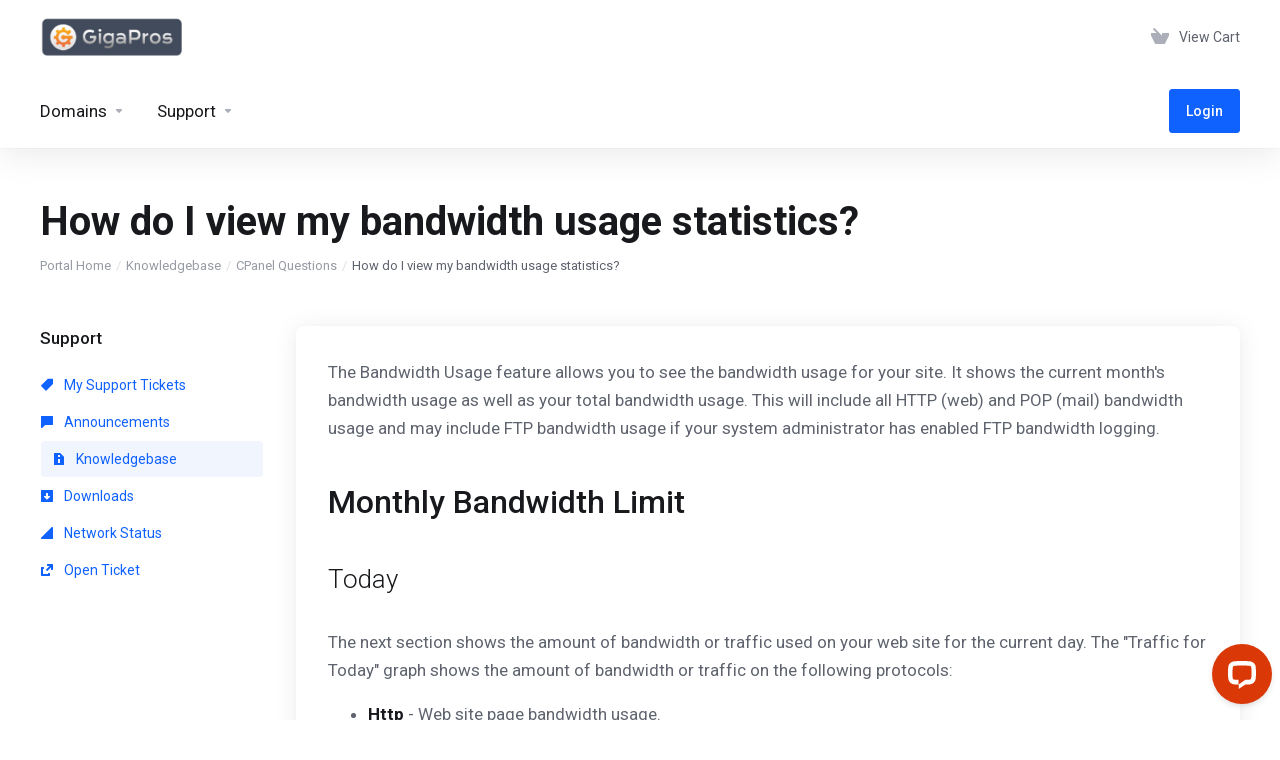

--- FILE ---
content_type: text/html; charset=utf-8
request_url: https://www.gigapros.com/members/knowledgebase/17/How-do-I-view-my-bandwidth-usage-statistics.html
body_size: 7261
content:
    <!DOCTYPE html>
    <html lang="en" >
    <head>
        <meta charset="utf-8" />
        <meta http-equiv="X-UA-Compatible" content="IE=edge">
        <meta name="viewport" content="width=device-width, initial-scale=1.0, maximum-scale=1.0, user-scalable=0">
            <title>
                    How do I view my bandwidth usage statistics?    
         - GigaPros
    </title>
            <meta name="description" content=" The Bandwidth Usage feature allows you to see the bandwidth usage for your site. It shows the current month's bandwidth usage as well as your total...">
                    <link rel="alternate" hreflang="en_GB" href="https://www.gigapros.com/members/knowledgebase/17/How-do-I-view-my-bandwidth-usage-statistics.html"/>
                                    
        <link rel='stylesheet' href='/members/templates/lagom2/core/styles/modern/assets/css/vars/minified.css?1732428031'>
    
                <link rel="stylesheet" href="/members/templates/lagom2/assets/css/theme.css?v=2.1.2">
                
        
        
        
    
    <!-- HTML5 Shim and Respond.js IE8 support of HTML5 elements and media queries -->
    <!-- WARNING: Respond.js doesn't work if you view the page via file:// -->
    <!--[if lt IE 9]>
    <script src="https://oss.maxcdn.com/libs/html5shiv/3.7.0/html5shiv.js"></script>
    <script src="https://oss.maxcdn.com/libs/respond.js/1.4.2/respond.min.js"></script>
    <![endif]-->

        <script>
        var csrfToken = '5b050537c3d98065743707b83493e30203c3991c',
            markdownGuide = 'Markdown Guide',
            locale = 'en',
            saved = 'saved',
            saving = 'autosaving',
            whmcsBaseUrl = "/members",
            requiredText = 'Required',
            recaptchaSiteKey = "";
    </script>
    
        <script src="/members/templates/lagom2/assets/js/scripts.min.js?v=2.1.2"></script>
    <script src="/members/templates/lagom2/assets/js/core.min.js?v=2.1.2"></script>

        
                
    
<!-- Dynamic Template Compatibility -->
<!-- Please update your theme to include or have a comment on the following to negate dynamic inclusion -->
<link rel="stylesheet" type="text/css" href="/members/assets/css/fontawesome-all.min.css" />

</head>
    
    <body class="lagom lagom-not-portal lagom-layout-top lagom-modern page-knowledgebasearticle " data-phone-cc-input="1">
        

                











                    

    <div class="app-nav " >
        <div class="app-nav-header " id="header">
            <div class="container">
                <button class="app-nav-toggle navbar-toggle" type="button">
                    <span class="icon-bar"></span>
                    <span class="icon-bar"></span>
                    <span class="icon-bar"></span>
                    <span class="icon-bar"></span>
                </button>
                        
                            
            <a class="logo" href="/members/index.php"><img src="/members/assets/img/logo.png" title="GigaPros" alt="GigaPros"/></a>
                            <ul class="top-nav">
                                   
                
            <li 
            menuItemName="View Cart" 
            class="  nav-item-cart"
            id="Secondary_Navbar-View_Cart"
                    >
                            <a 
                     
                                                    href="/members/cart.php?a=view"
                              
                                                                            >
                                            <i class="fas fa-test lm lm-basket"></i>
                                                                <span class="item-text">View Cart</span>
                                        <span class="nav-badge badge badge-primary-faded hidden"><span ></span></span>                                    </a>
                                            </li>
        </ul>
                </div>
        </div>
            <div class="app-nav-menu" id="main-menu">
        <div class="container">
                        <ul class="menu menu-primary" data-nav>
                                   
                                           
                                   
                                       
                                           
                                   
                                   
                                   
                                   
                                       
                
            <li 
            menuItemName="Domains" 
            class="dropdown  nav-item-text-only"
            id="Primary_Navbar-Domains"
                    >
                            <a 
                                            class="dropdown-toggle" 
                        href="#" 
                        data-toggle="dropdown"
                                                                            >
                                            <svg class="svg-icon {if $onDark}svg-icon-on-dark{/if}" xmlns="http://www.w3.org/2000/svg" viewBox="0 0 64 64" x="0px" y="0px" width="64px" height="64px">
    <ellipse class="svg-icon-prime svg-icon-stroke" cx="31.45" cy="32.38" rx="7.48" ry="7.48"/>
    <path class="svg-icon-outline-s" d="M54.14,54.29A30.57,30.57,0,0,1,32.2,63a30.34,30.34,0,0,1-21.85-8.71A31.18,31.18,0,0,1,1,32.38a31.18,31.18,0,0,1,9.35-21.91A31.18,31.18,0,0,1,32.2,1a31.37,31.37,0,0,1,21.94,9.47A30.67,30.67,0,0,1,63,32.38,30.67,30.67,0,0,1,54.14,54.29Z"/>
    <path class="svg-icon-outline-s" d="M1,32.89a15.35,15.35,0,0,1,.09-2"/>
    <path class="svg-icon-outline-s dashed-21" d="M5.79,23.9a24.23,24.23,0,0,1,4.57-3.36C16,17.3,23.7,15.3,32.24,15.3s16.28,2,21.88,5.24a21.48,21.48,0,0,1,6.51,5.51"/>
    <path class="svg-icon-outline-s" d="M62.7,29.74a8,8,0,0,1,.2,2"/>
    <path class="svg-icon-outline-s" d="M63,31.08C63,36,59.72,41,54.12,44.23a45,45,0,0,1-22,5.65,44.17,44.17,0,0,1-21.78-5.65C4.76,41,1,36.52,1,31.59"/>
    <path class="svg-icon-outline-s" d="M32.87,63a16.42,16.42,0,0,1-2-.11"/>
    <path class="svg-icon-outline-s dashed-22" d="M24.38,59.6a23.31,23.31,0,0,1-4.11-5.32C17,48.67,15,40.93,15,32.38s2-16.29,5.23-21.89a20.92,20.92,0,0,1,6.23-7l1-.65"/>
    <path class="svg-icon-outline-s" d="M30.89,1.3a7.81,7.81,0,0,1,2-.27"/>
    <path class="svg-icon-outline-s" d="M31.41,1c4.93,0,9.44,3.86,12.67,9.46a44.62,44.62,0,0,1,5.81,21.89,44.69,44.69,0,0,1-5.81,21.9C40.85,59.88,36.34,63,31.41,63"/>
</svg>

                                                                <span class="item-text">Domains</span>
                                                            <b class="ls ls-caret"></b>                </a>
                                                    <ul class="dropdown-menu has-scroll  "> 
                                                                                 
                        <li menuItemName="Divider-196" class="nav-divider " id="Primary_Navbar-Domains-Divider-196">
                                                            -----
                                                                                </li>
                                                                                     
                        <li menuItemName="Domain Pricing" class=" " id="Primary_Navbar-Domains-Domain_Pricing">
                                                            <a 
                                                                            href="/members/domain/pricing"
                                        
                                                                    >
                                                                            <i class="fas fa-test ls ls-document-info"></i>
                                                                        Domain Pricing
                                                                    </a>
                                                                                </li>
                                                            </ul>
                    </li>
            <li 
            menuItemName="Support" 
            class="dropdown  nav-item-text-only"
            id="Primary_Navbar-Support"
                    >
                            <a 
                                            class="dropdown-toggle" 
                        href="#" 
                        data-toggle="dropdown"
                                                                            >
                                            <svg  class="svg-icon {if $onDark}svg-icon-on-dark{/if}" width="64" height="64" viewBox="0 0 64 64" fill="none" xmlns="http://www.w3.org/2000/svg">
    <path class="svg-icon-outline-s" d="M13.1148 27.5496C13.1148 25.922 13.702 24.0903 14.7472 22.4575C15.7924 20.8247 17.21 19.5247 18.6881 18.8432L38.2908 9.80629C39.7688 9.12487 41.1864 9.11793 42.2316 9.787C43.2769 10.4561 43.8641 11.7464 43.8641 13.374V26.4946C43.8641 28.1222 43.2769 29.9538 42.2316 31.5866C41.1864 33.2193 39.7688 34.5195 38.2908 35.2009L30.3321 38.8698L21.9913 49.1974C20.8459 50.616 19.2646 50.4425 19.2646 48.8986V43.972L18.6881 44.2378C17.21 44.9192 15.7924 44.9262 14.7472 44.2571C13.702 43.5881 13.1148 42.2977 13.1148 40.6701V27.5496Z"/>
    <path class="svg-icon-outline-s dashed-40" d="M32.1611 12.5133V6.64023C32.1611 5.01259 31.5739 3.72231 30.5286 3.05323C29.4834 2.38416 28.0658 2.3911 26.5878 3.07253L6.98511 12.1095C5.50697 12.7909 4.08938 14.091 3.04419 15.7237C1.99899 17.3565 1.4118 19.1882 1.4118 20.8158V33.9363C1.4118 35.5639 1.99899 36.8543 3.04419 37.5233C4.08938 38.1924 5.50697 38.1854 6.98511 37.504L7.56165 37.2382V42.1648C7.56165 43.7088 9.14292 43.8822 10.2883 42.4636L12.8925 39.6738"/>
    <path class="svg-icon-prime-l svg-icon-stroke" d="M26.3246 31.1608C25.2825 32.7888 24.697 34.6151 24.697 36.238V49.3202C24.697 50.9431 25.2825 52.2296 26.3246 52.8967C27.3668 53.5638 29.1827 54.5099 30.254 55.701C30.5095 55.985 30.5633 56.1603 30.8064 56.4592C31.1581 56.8916 31.0031 56.8673 32.4671 57.7974C33.9311 58.7275 38.6214 61.7522 38.6214 61.7522L40.8473 47.8096L56.5439 39.8214C58.0177 39.142 59.4312 37.8457 60.4733 36.2177C61.5155 34.5897 62.5113 32.7798 62.5113 31.1569L62.3705 23.5844C61.8264 21.464 56.8214 18.0753 54.5267 17.6004C53.6723 17.4235 51.911 17.6004 49.7994 18.5466L30.254 27.5571C28.7802 28.2365 27.3668 29.5328 26.3246 31.1608Z"/>
    <path class="svg-icon-prime svg-icon-stroke" d="M31.9288 39.321C31.9288 37.6981 32.5142 35.8718 33.5564 34.2438C34.5985 32.6158 36.012 31.3195 37.4858 30.6401L57.0311 21.6296C58.5049 20.9501 59.9184 20.9432 60.9605 21.6103C62.0027 22.2774 62.5881 23.564 62.5881 25.1868V38.269C62.5881 39.8919 62.0027 41.7182 60.9605 43.3462C59.9184 44.9742 58.5049 46.2705 57.0311 46.9499L49.0957 50.6082L40.7794 60.9055C39.6373 62.3199 38.0606 62.1471 38.0606 60.6076V55.6954L37.4858 55.9605C36.012 56.6399 34.5985 56.6468 33.5564 55.9797C32.5142 55.3126 31.9288 54.0261 31.9288 52.4032V39.321Z"/>
    <path class="svg-icon-outline-i" d="M37.7524 37.3866L56.6174 28.6221"/>
    <path class="svg-icon-outline-i" d="M37.7524 43.6824L47.7968 39.0159"/>
    <path class="svg-icon-outline-i" d="M37.7524 50.1659L52.8171 43.167"/>
</svg>
                                                                <span class="item-text">Support</span>
                                                            <b class="ls ls-caret"></b>                </a>
                                                    <ul class="dropdown-menu has-scroll  "> 
                                                                                 
                        <li menuItemName="Contact Us" class=" " id="Primary_Navbar-Support-Contact_Us">
                                                            <a 
                                                                            href="/members/contact.php"
                                        
                                                                    >
                                                                            <i class="fas fa-test ls ls-chat-clouds"></i>
                                                                        Contact Us
                                                                    </a>
                                                                                </li>
                                                                                     
                        <li menuItemName="Divider-203" class="nav-divider " id="Primary_Navbar-Support-Divider-203">
                                                            -----
                                                                                </li>
                                                                                     
                        <li menuItemName="Network Status" class=" " id="Primary_Navbar-Support-Network_Status">
                                                            <a 
                                                                            href="/members/serverstatus.php"
                                        
                                                                    >
                                                                            <i class="fas fa-test ls ls-spark"></i>
                                                                        Network Status
                                                                    </a>
                                                                                </li>
                                                                                     
                        <li menuItemName="Knowledgebase" class=" " id="Primary_Navbar-Support-Knowledgebase">
                                                            <a 
                                                                            href="/members/knowledgebase"
                                        
                                                                    >
                                                                            <i class="fas fa-test ls ls-document-info"></i>
                                                                        Knowledgebase
                                                                    </a>
                                                                                </li>
                                                                                     
                        <li menuItemName="News" class=" " id="Primary_Navbar-Support-News">
                                                            <a 
                                                                            href="/members/announcements"
                                        
                                                                    >
                                                                            <i class="fas fa-test ls ls-document"></i>
                                                                        News
                                                                    </a>
                                                                                </li>
                                                            </ul>
                    </li>
            <li 
            menuItemName="Login" 
            class=" nav-item-btn is-right d-md-none d-lg-flex"
            id="Primary_Navbar-Login"
                    >
                            
                            <a class="btn btn-primary" href="/members/login.php" >
                                <span>Login</span> 
                            </a>
                                            </li>
                </ul>
        </div>
    </div>
    </div>
<div class="app-main ">
                            <div class="main-header">
            <div class="container">
                                         
                        <h1 class="main-header-title">
                How do I view my bandwidth usage statistics?
            </h1>
                            <div class="main-header-bottom">
                    
    <ol class="breadcrumb">
                    <li >
                <a href="https://www.gigapros.com/members">                Portal Home
                </a>            </li>
                    <li >
                <a href="/members/knowledgebase">                Knowledgebase
                </a>            </li>
                    <li >
                <a href="/members/knowledgebase/7/CPanel-Questions">                CPanel Questions
                </a>            </li>
                    <li  class="active">
                                How do I view my bandwidth usage statistics?
                            </li>
            </ol>

<script>
$(document).ready(function() {
    // Select all anchor elements within the breadcrumb
    $('.breadcrumb a').each(function() {
        // Get the href attribute
        var href = $(this).attr('href');
        // Remove the domain part
        var newHref = href.replace('https://www.gigapros.com/members', 'https://www.gigapros.com/members/');
        // Update the href attribute with the modified URL
        $(this).attr('href', newHref);
    });
});
</script>
            </div>
                                        </div>
        </div>
                <div class="main-body">
        <div class="container">
                        <div class="main-grid">                                                <div class="main-sidebar ">
                                            <div class="sidebar sidebar-primary">
                                                                
                                          </div>
                        <div class="sidebar sidebar-secondary">
                                                                            <div menuItemName="Support" class="panel panel-sidebar ">
            <div class="panel-heading">
                                    <h5 class="panel-title">
                        <i class="far fa-life-ring"></i>&nbsp;                        Support
                                                <i class="fa fa-chevron-up panel-minimise pull-right"></i>
                    </h5>
                            </div>
                                        <div class="list-group">
                                                                        <a menuItemName="Support Tickets" 
                                href="/members/supporttickets.php" 
                                class="list-group-item"
                                                                                                                                 
                                id="Secondary_Sidebar-Support-Support_Tickets"
                            >
                                                                                                                                                                        <i class="fas fa-ticket ls ls-ticket-tag"></i>
                                                                                                    My Support Tickets
                                                                                        </a>
                                                                                                <a menuItemName="Announcements" 
                                href="/members/announcements" 
                                class="list-group-item"
                                                                                                                                 
                                id="Secondary_Sidebar-Support-Announcements"
                            >
                                                                                                                                                                        <i class="fas fa-ticket ls ls-text-cloud"></i>
                                                                                                    Announcements
                                                                                        </a>
                                                                                                <a menuItemName="Knowledgebase" 
                                href="/members/knowledgebase" 
                                class="list-group-item active"
                                                                                                                                 
                                id="Secondary_Sidebar-Support-Knowledgebase"
                            >
                                                                                                                                                                        <i class="fas fa-ticket ls ls-document-info"></i>
                                                                                                    Knowledgebase
                                                                                        </a>
                                                                                                <a menuItemName="Downloads" 
                                href="/members/download" 
                                class="list-group-item"
                                                                                                                                 
                                id="Secondary_Sidebar-Support-Downloads"
                            >
                                                                                                                                                                        <i class="fas fa-ticket ls ls-download-square"></i>
                                                                                                    Downloads
                                                                                        </a>
                                                                                                <a menuItemName="Network Status" 
                                href="/members/serverstatus.php" 
                                class="list-group-item"
                                                                                                                                 
                                id="Secondary_Sidebar-Support-Network_Status"
                            >
                                                                                                                                                                        <i class="fas fa-ticket ls ls-range"></i>
                                                                                                    Network Status
                                                                                        </a>
                                                                                                <a menuItemName="Open Ticket" 
                                href="/members/submitticket.php" 
                                class="list-group-item"
                                                                                                                                 
                                id="Secondary_Sidebar-Support-Open_Ticket"
                            >
                                                                                                                                                                        <i class="fas fa-ticket ls ls-new-window"></i>
                                                                                                    Open Ticket
                                                                                        </a>
                                                            </div>
                                </div>
                                                                                </div>
                                        </div>
                <div class="main-content  ">
                                                                    

   
    <div class="article panel panel-default">
        <div class="panel-body">
                                    <div class="article-content">
                <p>The Bandwidth Usage feature allows you to see the bandwidth usage for your site. It shows the current month's bandwidth usage as well as your total bandwidth usage. This will include all HTTP (web) and POP (mail) bandwidth usage and may include FTP bandwidth usage if your system administrator has enabled FTP bandwidth logging.</p>
<h3>Monthly Bandwidth Limit</h3>
<h4>Today</h4>
<p>The next section shows the amount of bandwidth or traffic used on your web site for the current day. The "Traffic for Today" graph shows the amount of bandwidth or traffic on the following protocols:</p>
<ul>
<li><strong>Http</strong> - Web site page bandwidth usage.</li>
<li><strong>Pop</strong> - Mail bandwidth usage.</li>
<li><strong>Imap</strong> - Mail bandwidth usage.</li>
<li><strong>Ftp</strong> - File Transfer Protocol or amount of file upload and download bandwidth usage.</li>
<li><strong>Smtp</strong> - Outgoing mail bandwidth usage.</li>
<li><strong>All</strong> - Total bandwidth usage for Http, Pop, Imap, Ftp, and Smtp.</li>
</ul>
<h4>This Year</h4>
<p>The next section shows the amount of bandwidth or traffic used on your web site for the current year. The "Traffic for CURRENT_YEAR" graph shows the amount of bandwidth or traffic on the following protocols:</p>
<ul>
<li><strong>Http</strong> - Web site page bandwidth usage.</li>
<li><strong>Pop</strong> - Mail bandwidth usage.</li>
<li><strong>Imap</strong> - Mail bandwidth usage.</li>
<li><strong>Ftp</strong> - File Transfer Protocol or amount of file upload and download bandwidth usage.</li>
<li><strong>Smtp</strong> - Outgoing mail bandwidth usage.</li>
<li><strong>All</strong> - Total bandwidth usage for Http, Pop, Imap, Ftp, and Smtp.</li>
</ul>
<p>The last three sections shows the amount of bandwidth used for the last three months including the current month. The two months prior to the current month displays a "circle" graphic that says "Click to Show." Click on the <strong>circle</strong> graphic to display the amount of bandwidth used as displayed on a pie chart.</p>
            </div>
        </div>
    </div>
    <div class="article-rate panel panel-default">
        <div class="panel-body">
            <form action="/members/knowledgebase/17/How-do-I-view-my-bandwidth-usage-statistics.html" method="post">
<input type="hidden" name="token" value="5b050537c3d98065743707b83493e30203c3991c" />
                <input type="hidden" name="useful" value="vote">
                <div class="text">
                    Was this answer helpful?                    <span><i class="ls ls-heart"></i> 1 Users Found This Useful (4 Votes)</span>
                </div>
                <div>
                                    <button type="submit" name="vote" value="yes" class="btn btn-primary-faded"><i class="ls ls-like"></i> Yes</button>
                    <button type="submit" name="vote" value="no" class="btn btn-primary-faded"><i class="ls ls-dislike"></i> No</button>
                                </div>
            </form>
        </div>
    </div>
            <div class="section">
            <div class="section-header">
                <h2 class="section-title">Most Popular Articles</h2>
            </div>
            <div class="section-body">
                <div class="list-group">
                                            <a class="list-group-item has-icon" href="/members/knowledgebase/16/How-do-I-create-a-backup-of-my-web-site.html">
                            <i class="list-group-item-icon lm lm-file"></i>
                            <div class="list-group-item-body">
                                <div class="list-group-item-heading">How do I create a backup of my web site?</div>
                                <p class="list-group-item-text">Backups allow you to download (to your computer) a zipped copy of either you entire site (your...</p>                            </div>
                        </a>
                                            <a class="list-group-item has-icon" href="/members/knowledgebase/18/How-do-I-setup-a-CronJob.html">
                            <i class="list-group-item-icon lm lm-file"></i>
                            <div class="list-group-item-body">
                                <div class="list-group-item-heading">How do I setup a CronJob?</div>
                                <p class="list-group-item-text">Overview
Cron jobs allow you to automate certain commands or scripts on your server to complete...</p>                            </div>
                        </a>
                                            <a class="list-group-item has-icon" href="/members/knowledgebase/26/How-do-I-view-my-disk-space-usage-statistics.html">
                            <i class="list-group-item-icon lm lm-file"></i>
                            <div class="list-group-item-body">
                                <div class="list-group-item-heading">How do I view my disk space usage statistics?</div>
                                <p class="list-group-item-text">You can modify the amount of disk space allocated to any of the available
      FTP accounts....</p>                            </div>
                        </a>
                                            <a class="list-group-item has-icon" href="/members/knowledgebase/27/How-do-I-create-an-Addon-Domain.html">
                            <i class="list-group-item-icon lm lm-file"></i>
                            <div class="list-group-item-body">
                                <div class="list-group-item-heading">How do I create an Addon Domain?</div>
                                <p class="list-group-item-text">An Addon Domain is similar to a subdomain and created in much the same way. An Addon Domain has...</p>                            </div>
                        </a>
                                            <a class="list-group-item has-icon" href="/members/knowledgebase/52/How-to-installoruninstall-FrontPage-extensions.html">
                            <i class="list-group-item-icon lm lm-file"></i>
                            <div class="list-group-item-body">
                                <div class="list-group-item-heading">How to install/uninstall FrontPage extensions?</div>
                                <p class="list-group-item-text">Frontpage® Extensions allow you to publish your site directly from the FrontPage® application....</p>                            </div>
                        </a>
                                    </div>
            </div>
        </div>
        

                
        











                                </div></div>            </div>
        </div>
    
    
            <div class="main-footer">
                        <div class="footer-bottom">
                <div class="container">
                    <div class="footer-copyright">Copyright &copy; 2026 GigaPros. All Rights Reserved.</div>
                                            <ul class="footer-nav footer-nav-h">
                                                            <li  >
                                    <a   href="" >
                                                                                                                                                            </a>
                                                                                                        </li>
                                                            <li  >
                                    <a   href="#" >
                                                                                    <i class="lm lm-go-top"></i>
                                                                                                                                                            </a>
                                                                                                        </li>
                                                    </ul>
                                    </div>
            </div>
        </div>
    </div>     
        <div id="fullpage-overlay" class="hidden">
        <div class="outer-wrapper">
            <div class="inner-wrapper">
                <img src="/members/assets/img/overlay-spinner.svg">
                <br>
                <span class="msg"></span>
            </div>
        </div>
    </div>
    <div class="modal system-modal fade" id="modalAjax" tabindex="-1" role="dialog" aria-hidden="true" style="display: none">
        <div class="modal-dialog">
            <div class="modal-content">
                <div class="modal-header">
                    <button type="button" class="close" data-dismiss="modal" aria-label="Close"><i class="lm lm-close"></i></button>
                    <h5 class="modal-title"></h5>
                </div>
                <div class="modal-body">
                    <div class="loader">
                         
    <div class="spinner ">
        <div class="rect1"></div>
        <div class="rect2"></div>
        <div class="rect3"></div>
        <div class="rect4"></div>
        <div class="rect5"></div>
    </div>
                         </div>
                </div>
                <div class="modal-footer">
                    <button type="button" class="btn btn-primary modal-submit">
                        Submit
                    </button>
                    <button type="button" class="btn btn-default" data-dismiss="modal">
                    Close
                    </button>
                </div>
            </div>
        </div>
    </div>

        <form action="#" id="frmGeneratePassword" class="form-horizontal">
    <div class="modal fade" id="modalGeneratePassword" style="display: none">
        <div class="modal-dialog">
            <div class="modal-content">
                <div class="modal-header">
                    <button type="button" class="close" data-dismiss="modal" aria-label="Close"><i class="lm lm-close"></i></button>
                    <h5 class="modal-title">
                        Generate Password
                    </h5>
                </div>
                <div class="modal-body">
                    <div class="alert alert-lagom alert-danger hidden" id="generatePwLengthError">
                        Please enter a number between 8 and 64 for the password length
                    </div>
                    <div class="form-group row align-items-center">
                        <label for="generatePwLength" class="col-md-4 control-label">Password Length</label>
                        <div class="col-md-8">
                            <input type="number" min="8" max="64" value="12" step="1" class="form-control input-inline input-inline-100" id="inputGeneratePasswordLength">
                        </div>
                    </div>
                    <div class="form-group row align-items-center">
                        <label for="generatePwOutput" class="col-md-4 control-label">Generated Password</label>
                        <div class="col-md-8">
                            <input type="text" class="form-control" id="inputGeneratePasswordOutput">
                        </div>
                    </div>
                    <div class="row">
                        <div class="col-md-8 offset-md-4">
                            <button type="submit" class="btn btn-default btn-sm">
                                <i class="ls ls-plus"></i>
                                Generate new password
                            </button>
                            <button type="button" class="btn btn-default btn-sm copy-to-clipboard" data-clipboard-target="#inputGeneratePasswordOutput">
                                <i class="ls ls-copy"></i>
                                Copy
                            </button>
                        </div>
                    </div>
                </div>
                <div class="modal-footer">
                    <button type="button" class="btn btn-default" data-dismiss="modal">
                        Close
                    </button>
                    <button type="button" class="btn btn-primary" id="btnGeneratePasswordInsert" data-clipboard-target="#inputGeneratePasswordOutput">
                        Copy to clipboard and Insert
                    </button>
                </div>
            </div>
        </div>
    </div>
</form>

    
<script type="text/javascript">
  var __lc = {};
  __lc.license = 14027283;

  (function() {
    var lc = document.createElement('script'); lc.type = 'text/javascript'; lc.async = true;
    lc.src = ('https:' == document.location.protocol ? 'https://' : 'http://') + 'cdn.livechatinc.com/tracking.js';
    var s = document.getElementsByTagName('script')[0]; s.parentNode.insertBefore(lc, s);
  })();
</script>
<!-- Matomo -->
<script>
  var _paq = window._paq = window._paq || [];
  /* tracker methods like "setCustomDimension" should be called before "trackPageView" */
  _paq.push(['trackPageView']);
  _paq.push(['enableLinkTracking']);
  (function() {
    var u="//www.gigapros.com/stats/";
    _paq.push(['setTrackerUrl', u+'matomo.php']);
    _paq.push(['setSiteId', '3']);
    var d=document, g=d.createElement('script'), s=d.getElementsByTagName('script')[0];
    g.async=true; g.src=u+'matomo.js'; s.parentNode.insertBefore(g,s);
  })();
</script>
<!-- End Matomo Code -->

    <div class="overlay"></div>
    <script src="/members/templates/lagom2/assets/js/vendor.js?v=2.1.2"></script>
    <script src="/members/templates/lagom2/assets/js/lagom-app.js?v=2.1.2"></script>
    <script src="/members/templates/lagom2/assets/js/whmcs-custom.min.js?v=2.1.2"></script>
</body>
</html>    

--- FILE ---
content_type: application/javascript; charset=UTF-8
request_url: https://api.livechatinc.com/v3.6/customer/action/get_dynamic_configuration?x-region=us-south1&license_id=14027283&client_id=c5e4f61e1a6c3b1521b541bc5c5a2ac5&url=https%3A%2F%2Fwww.gigapros.com%2Fmembers%2Fknowledgebase%2F17%2FHow-do-I-view-my-bandwidth-usage-statistics.html&channel_type=code&jsonp=__sd7wwuhoir
body_size: 202
content:
__sd7wwuhoir({"organization_id":"819447a5-36a3-4e98-9f21-788ad4fa7acc","livechat_active":true,"livechat":{"group_id":6,"client_limit_exceeded":false,"domain_allowed":true,"online_group_ids":[0,4,6,7],"config_version":"1533.0.5.930.3.20.5.6.3.1.3.10.2","localization_version":"6bb83031e4f97736cbbada081b074fb6","language":"en"},"default_widget":"livechat"});